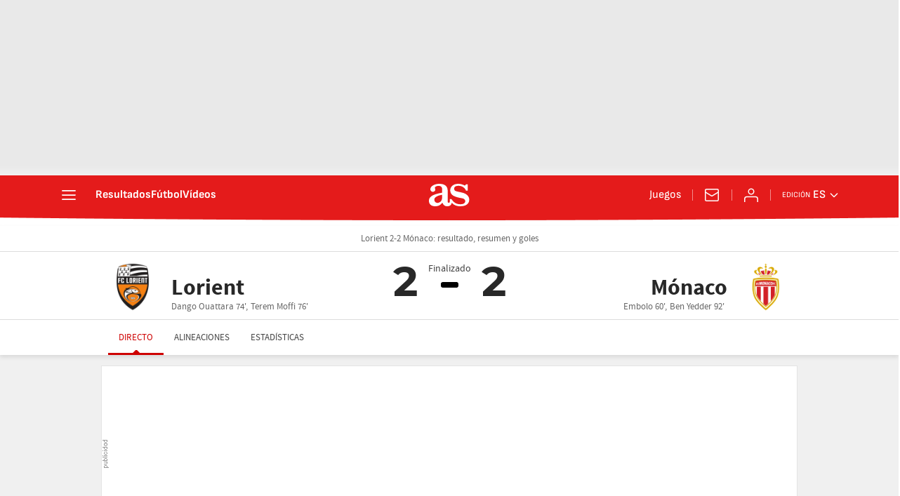

--- FILE ---
content_type: application/x-javascript;charset=utf-8
request_url: https://smetrics.as.com/id?d_visid_ver=5.5.0&d_fieldgroup=A&mcorgid=2387401053DB208C0A490D4C%40AdobeOrg&mid=64266469952125661939096643027947674246&ts=1762291466248
body_size: -36
content:
{"mid":"64266469952125661939096643027947674246"}